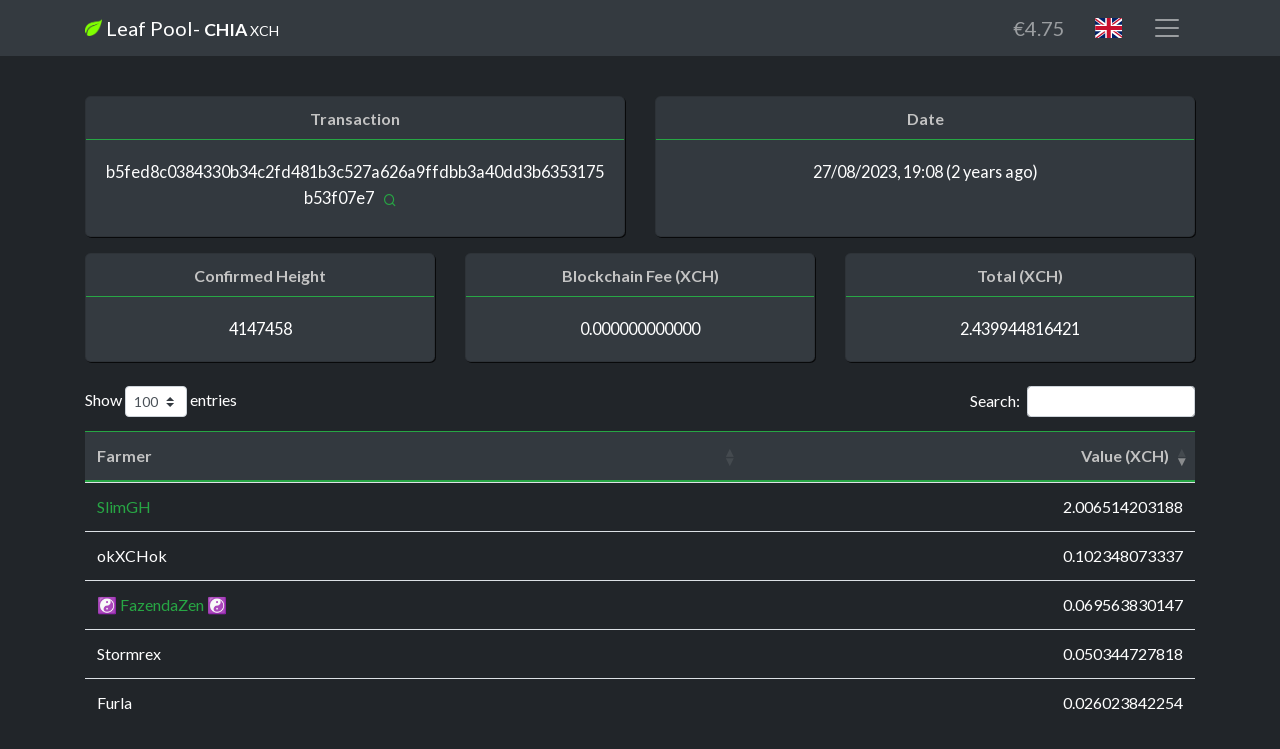

--- FILE ---
content_type: text/html; charset=utf-8
request_url: https://leafpool.io/en-gb/pagamentos/b5fed8c0384330b34c2fd481b3c527a626a9ffdbb3a40dd3b6353175b53f07e7
body_size: 4539
content:
<!DOCTYPE html><html lang="en-gb"><head><meta charset="utf-8"><meta name="viewport" content="width=device-width, initial-scale=1, shrink-to-fit=no"><meta name="description" content="Chia Farming Mining Pool - Pool de mineração Chia"><meta name="author" content="Tranquilo - Technology Solutions"><title>Leaf Pool - Chia (XCH) Farming/Mining Pool</title><link rel="apple-touch-icon" sizes="180x180" href="/apple-touch-icon.png"><link rel="icon" type="image/png" sizes="32x32" href="/favicon-32x32.png"><link rel="icon" type="image/png" sizes="16x16" href="/favicon-16x16.png"><link rel="icon" type="image/png" sizes="192x192" href="/android-chrome-192x192.png"><link rel="icon" type="image/png" sizes="512x512" href="/android-chrome-512x512.png"><link rel="icon" type="image/x-icon" href="/favicon.ico"><link rel="manifest" href="/site.webmanifest"><link href="https://cdn.jsdelivr.net/npm/remixicon@4.0.1/fonts/remixicon.css" rel="stylesheet" type="text/css"><link href="https://fonts.googleapis.com/css?family=Lato:300,400,700,300italic,400italic,700italic" rel="stylesheet" type="text/css"><link href="https://cdnjs.cloudflare.com/ajax/libs/animate.css/3.7.0/animate.min.css" rel="stylesheet" type="text/css"><link rel="stylesheet" type="text/css" href="/flag-icon-css/css/flag-icons.min.css"><link href="https://cdn.datatables.net/1.12.1/css/dataTables.bootstrap4.min.css" rel="stylesheet" type="text/css"><link href="/stylesheets/styles.css" rel="stylesheet"><script src="https://use.fontawesome.com/releases/v5.15.3/js/all.js" crossorigin="anonymous"></script><script src="https://code.jquery.com/jquery-3.5.1.min.js"></script><script src="https://cdn.jsdelivr.net/npm/bootstrap@4.6.0/dist/js/bootstrap.bundle.min.js" crossorigin="anonymous"></script><script src="/luxon/luxon.min.js"></script><script src="https://cdn.datatables.net/1.12.1/js/jquery.dataTables.min.js"></script><script src="https://cdn.datatables.net/1.12.1/js/dataTables.bootstrap4.min.js"></script><script>var locale = "en-gb";
luxon.Settings.defaultLocale = locale;
const baseLangUrl = '/javascripts/datatables-';
const localeUrl = baseLangUrl + locale + ".json"
const language = {
    url: locale === 'en-us' ? null : localeUrl,
};
$(document).ready(function() {
    $('.table').DataTable({
        language,
        order: [[ 1, "desc" ]],
        pageLength: 100,
    });
});
</script><script src="/javascripts/scripts.js"></script></head></html><nav class="navbar navbar-dark bg-dark static-top"><div class="container"><a class="navbar-brand" href="/en-gb"><img src="/images/fazendaIcon.png" alt="Leaf Pool" width="17"> Leaf Pool<div class="d-none d-sm-inline">- <span style="font-size: 1.1rem;"><b>CHIA</b> <small>XCH</small></span></div></a><div class="d-flex"><button class="navbar-toggler mr-1" id="current-currency-symbol" type="button" data-toggle="collapse" data-target="#navbar-currency" title="Euro" aria-controls="navbar-currency" aria-expanded="false" aria-label="Currency">€4.75</button><button class="navbar-toggler mr-1" type="button" data-toggle="collapse" data-target="#navbar-language" title="English (UK)" aria-controls="navbar-language" aria-expanded="false" aria-label="Language"><span class="flag-icon flag-icon-2x flag-icon-gb"></span></button><button class="navbar-toggler" type="button" data-toggle="collapse" data-target="#navbarSupportedContent" aria-controls="navbarSupportedContent" aria-expanded="false" aria-label="Menu"><span class="navbar-toggler-icon"></span></button></div><div class="collapse navbar-collapse" id="navbarSupportedContent"><ul class="navbar-nav me-auto mb-2 mb-lg-0"><li class="nav-item"><a class="nav-link" href="/en-gb/start-farming"><i class="ri-leaf-fill" style="vertical-align: bottom;"></i> Start Farming</a></li><li class="nav-item"><a class="nav-link" href="/en-gb/features"><i class="ri-star-line" style="vertical-align: bottom;"></i> Features</a></li><li class="nav-item"><a class="nav-link" href="/en-gb/blocks"><i class="ri-leaf-line" style="vertical-align: bottom;"></i> Farmed Blocks</a></li><li class="nav-item"><a class="nav-link" href="/en-gb/pagamentos"><i class="ri-exchange-funds-fill" style="vertical-align: bottom;"></i> Last Payments</a></li><li class="nav-item"><a class="nav-link" href="/en-gb/pool-round-rankings"><i class="ri-medal-line" style="vertical-align: bottom;"></i> Rankings</a></li><li class="nav-item"><a class="nav-link" href="/en-gb/calculadora"><i class="ri-calculator-line" style="vertical-align: bottom;"></i> Earnings Calculator</a></li><li class="nav-item"><a class="nav-link" href="/en-gb/faq"><i class="ri-question-fill" style="vertical-align: bottom;"></i> FAQ</a></li><li class="nav-item"><a class="nav-link" href="/en-gb/dashboard"><i class="ri-dashboard-fill" style="vertical-align: bottom;"></i> My Farm - Dashboard</a></li></ul></div><div class="collapse navbar-collapse" id="navbar-language"><ul class="navbar-nav me-auto mb-2 mb-lg-0"><li class="nav-item"><a class="nav-link" href="/en-us/pagamentos/b5fed8c0384330b34c2fd481b3c527a626a9ffdbb3a40dd3b6353175b53f07e7"><span class="flag-icon flag-icon-2x flag-icon-us"></span> English (US)</a></li><li class="nav-item"><a class="nav-link" href="/pt/pagamentos/b5fed8c0384330b34c2fd481b3c527a626a9ffdbb3a40dd3b6353175b53f07e7"><span class="flag-icon flag-icon-2x flag-icon-pt"></span> Português</a></li><li class="nav-item"><a class="nav-link" href="/es/pagamentos/b5fed8c0384330b34c2fd481b3c527a626a9ffdbb3a40dd3b6353175b53f07e7"><span class="flag-icon flag-icon-2x flag-icon-es"></span> Español</a></li><li class="nav-item"><a class="nav-link" href="/hr/pagamentos/b5fed8c0384330b34c2fd481b3c527a626a9ffdbb3a40dd3b6353175b53f07e7"><span class="flag-icon flag-icon-2x flag-icon-hr"></span> Hrvatski</a></li><li class="nav-item"><a class="nav-link" href="/de/pagamentos/b5fed8c0384330b34c2fd481b3c527a626a9ffdbb3a40dd3b6353175b53f07e7"><span class="flag-icon flag-icon-2x flag-icon-de"></span> Deutsch</a></li><a class="nav-link" href="https://github.com/FazendaPool/leafpool-trx" target="_blank">Contribute</a></ul></div><div class="collapse navbar-collapse" id="navbar-currency"><ul class="navbar-nav me-auto mb-2 mb-lg-0"><li class="nav-item"><a class="nav-link currency-change-btn" href="/en-gb/pagamentos/b5fed8c0384330b34c2fd481b3c527a626a9ffdbb3a40dd3b6353175b53f07e7" data-code="ARS" data-name="Argentine Peso" data-symbol="AR$">Argentine Peso (ARS)</a></li><li class="nav-item"><a class="nav-link currency-change-btn" href="/en-gb/pagamentos/b5fed8c0384330b34c2fd481b3c527a626a9ffdbb3a40dd3b6353175b53f07e7" data-code="AUD" data-name="Australian Dollar" data-symbol="AU$">Australian Dollar (AUD)</a></li><li class="nav-item"><a class="nav-link currency-change-btn" href="/en-gb/pagamentos/b5fed8c0384330b34c2fd481b3c527a626a9ffdbb3a40dd3b6353175b53f07e7" data-code="BRL" data-name="Brazilian Real" data-symbol="R$">Brazilian Real (BRL)</a></li><li class="nav-item"><a class="nav-link currency-change-btn" href="/en-gb/pagamentos/b5fed8c0384330b34c2fd481b3c527a626a9ffdbb3a40dd3b6353175b53f07e7" data-code="GBP" data-name="British Pound" data-symbol="£">British Pound (GBP)</a></li><li class="nav-item"><a class="nav-link currency-change-btn" href="/en-gb/pagamentos/b5fed8c0384330b34c2fd481b3c527a626a9ffdbb3a40dd3b6353175b53f07e7" data-code="CAD" data-name="Canadian Dollar" data-symbol="CA$">Canadian Dollar (CAD)</a></li><li class="nav-item"><a class="nav-link currency-change-btn" href="/en-gb/pagamentos/b5fed8c0384330b34c2fd481b3c527a626a9ffdbb3a40dd3b6353175b53f07e7" data-code="CNY" data-name="Chinese Yuan" data-symbol="CN¥">Chinese Yuan (CNY)</a></li><li class="nav-item"><a class="nav-link currency-change-btn" href="/en-gb/pagamentos/b5fed8c0384330b34c2fd481b3c527a626a9ffdbb3a40dd3b6353175b53f07e7" data-code="CZK" data-name="Czech Koruna" data-symbol="Kč">Czech Koruna (CZK)</a></li><li class="nav-item"><a class="nav-link currency-change-btn" href="/en-gb/pagamentos/b5fed8c0384330b34c2fd481b3c527a626a9ffdbb3a40dd3b6353175b53f07e7" data-code="EUR" data-name="Euro" data-symbol="€">Euro (EUR)</a></li><li class="nav-item"><a class="nav-link currency-change-btn" href="/en-gb/pagamentos/b5fed8c0384330b34c2fd481b3c527a626a9ffdbb3a40dd3b6353175b53f07e7" data-code="HKD" data-name="Hong Kong Dollar" data-symbol="HK$">Hong Kong Dollar (HKD)</a></li><li class="nav-item"><a class="nav-link currency-change-btn" href="/en-gb/pagamentos/b5fed8c0384330b34c2fd481b3c527a626a9ffdbb3a40dd3b6353175b53f07e7" data-code="INR" data-name="Indian Rupee" data-symbol="Rs">Indian Rupee (INR)</a></li><li class="nav-item"><a class="nav-link currency-change-btn" href="/en-gb/pagamentos/b5fed8c0384330b34c2fd481b3c527a626a9ffdbb3a40dd3b6353175b53f07e7" data-code="ILS" data-name="Israeli New Shekel" data-symbol="₪">Israeli New Shekel (ILS)</a></li><li class="nav-item"><a class="nav-link currency-change-btn" href="/en-gb/pagamentos/b5fed8c0384330b34c2fd481b3c527a626a9ffdbb3a40dd3b6353175b53f07e7" data-code="JPY" data-name="Japanese Yen" data-symbol="¥">Japanese Yen (JPY)</a></li><li class="nav-item"><a class="nav-link currency-change-btn" href="/en-gb/pagamentos/b5fed8c0384330b34c2fd481b3c527a626a9ffdbb3a40dd3b6353175b53f07e7" data-code="MXN" data-name="Mexican Peso" data-symbol="MX$">Mexican Peso (MXN)</a></li><li class="nav-item"><a class="nav-link currency-change-btn" href="/en-gb/pagamentos/b5fed8c0384330b34c2fd481b3c527a626a9ffdbb3a40dd3b6353175b53f07e7" data-code="NOK" data-name="Norwegian Krone" data-symbol="Nkr">Norwegian Krone (NOK)</a></li><li class="nav-item"><a class="nav-link currency-change-btn" href="/en-gb/pagamentos/b5fed8c0384330b34c2fd481b3c527a626a9ffdbb3a40dd3b6353175b53f07e7" data-code="RUB" data-name="Russian Ruble" data-symbol="RUB">Russian Ruble (RUB)</a></li><li class="nav-item"><a class="nav-link currency-change-btn" href="/en-gb/pagamentos/b5fed8c0384330b34c2fd481b3c527a626a9ffdbb3a40dd3b6353175b53f07e7" data-code="SGD" data-name="Singapore Dollar" data-symbol="S$">Singapore Dollar (SGD)</a></li><li class="nav-item"><a class="nav-link currency-change-btn" href="/en-gb/pagamentos/b5fed8c0384330b34c2fd481b3c527a626a9ffdbb3a40dd3b6353175b53f07e7" data-code="ZAR" data-name="South African Rand" data-symbol="R">South African Rand (ZAR)</a></li><li class="nav-item"><a class="nav-link currency-change-btn" href="/en-gb/pagamentos/b5fed8c0384330b34c2fd481b3c527a626a9ffdbb3a40dd3b6353175b53f07e7" data-code="SEK" data-name="Swedish Krona" data-symbol="Skr">Swedish Krona (SEK)</a></li><li class="nav-item"><a class="nav-link currency-change-btn" href="/en-gb/pagamentos/b5fed8c0384330b34c2fd481b3c527a626a9ffdbb3a40dd3b6353175b53f07e7" data-code="CHF" data-name="Swiss Franc" data-symbol="CHF">Swiss Franc (CHF)</a></li><li class="nav-item"><a class="nav-link currency-change-btn" href="/en-gb/pagamentos/b5fed8c0384330b34c2fd481b3c527a626a9ffdbb3a40dd3b6353175b53f07e7" data-code="USD" data-name="US Dollar" data-symbol="$">US Dollar (USD)</a></li></ul></div></div></nav><section class="page-section"><div class="container"><div class="card-deck text-center mt-3 animated fadeInDown"><div class="card text-white bg-dark"><div class="card-header"><h6>Transaction</h6></div><div class="card-body text-center">b5fed8c0384330b34c2fd481b3c527a626a9ffdbb3a40dd3b6353175b53f07e7<a class="btn btn-link btn-sm" href="https://www.spacescan.io/block/4147458" target="_blank" title="Blockchain Explorer"><i class="ri-search-line text-success"></i></a></div></div><div class="card text-white bg-dark"><div class="card-header"><h6>Date</h6></div><div class="card-body text-center" id="payment-date"></div></div></div><div class="card-deck text-center mt-3 animated fadeIns"><div class="card text-white bg-dark"><div class="card-header"><h6>Confirmed Height</h6></div><div class="card-body text-center">4147458</div></div><div class="card text-white bg-dark"><div class="card-header"><h6>Blockchain Fee (XCH)</h6></div><div class="card-body text-center">0.000000000000</div></div><div class="card text-white bg-dark"><div class="card-header"><h6>Total (XCH)</h6></div><div class="card-body text-center">2.439944816421</div></div></div><br><table class="table animated fadeIn"><thead class="thead-dark"><tr><th>Farmer</th><th class="text-right">Value (XCH)</th></tr></thead><tbody class="text-white"><tr><td>rlube</td><td class="text-right">0.013848228100</td></tr><tr><td>fb02d5eca1..09db26a337</td><td class="text-right">0.001020807129</td></tr><tr><td>fa38bb6cbc..3133f93568</td><td class="text-right">0.001188880320</td></tr><tr><td>Teal Termite</td><td class="text-right">0.001188916249</td></tr><tr><td>ee2d5afe69..0c6ba0851f</td><td class="text-right">0.001309270919</td></tr><tr><td>Marcelo Paganotti</td><td class="text-right">0.001197876269</td></tr><tr><td>e6d5f679c4..e4ff7af0cf</td><td class="text-right">0.002775538781</td></tr><tr><td><a href="/en/dashboard?lid=d7e9d7d8cc1ce669623e9d9752f64fb899691c9efdd71b08bc859f3fb7f951cd">☯ FazendaZen ☯</a></td><td class="text-right">0.069563830147</td></tr><tr><td>d12dd6a7d1..d6ca9541ac</td><td class="text-right">0.006793549642</td></tr><tr><td>CeoSom</td><td class="text-right">0.001701809225</td></tr><tr><td><a href="/en/dashboard?lid=bc0828923e17877295630c65163ee11c4cfd48f0e0eb9dc72e666ec7c6b67b81">Paulera Silver Stork</a></td><td class="text-right">0.019042060209</td></tr><tr><td>Olipereira</td><td class="text-right">0.001314797478</td></tr><tr><td>bac01319ba..f7ea336c18</td><td class="text-right">0.002876015466</td></tr><tr><td>b91d7dc28a..908ee31d60</td><td class="text-right">0.001817782441</td></tr><tr><td><a href="/en/dashboard?lid=b2fc700ed740b2c582b244d3f9afd722f38d3117890e6f6777631bff6d6f364d">SlimGH</a></td><td class="text-right">2.006514203188</td></tr><tr><td>b04520ae96..54bd8c8974</td><td class="text-right">0.001855571467</td></tr><tr><td>Olipereira</td><td class="text-right">0.001204036542</td></tr><tr><td>zoinho2</td><td class="text-right">0.003236825509</td></tr><tr><td>Binho</td><td class="text-right">0.004206724452</td></tr><tr><td>OurBrainOurPower</td><td class="text-right">0.014006078134</td></tr><tr><td><a href="/en/dashboard?lid=935f1e500c1f93f4363c7b94184f2a52408f39b5e39a82688b79caeae8581533">Olipereira</a></td><td class="text-right">0.005975965167</td></tr><tr><td>905f65be12..6a8de9d90b</td><td class="text-right">0.001538925493</td></tr><tr><td><a href="/en/dashboard?lid=8502afc69532ed07e1dd180755f0c6043713e3f17b343153393bc2584a241603">João Girardi</a></td><td class="text-right">0.002694278059</td></tr><tr><td>837f7f957e..669cdbfc95</td><td class="text-right">0.002948847072</td></tr><tr><td>830d496f04..e45ea997af</td><td class="text-right">0.001333935867</td></tr><tr><td>Tp1994</td><td class="text-right">0.004077305562</td></tr><tr><td>100NICKCHIA</td><td class="text-right">0.002185248139</td></tr><tr><td>okXCHok</td><td class="text-right">0.102348073337</td></tr><tr><td>vava</td><td class="text-right">0.004105973098</td></tr><tr><td>5df229f758..0856492083</td><td class="text-right">0.003408830728</td></tr><tr><td>Black Cephalopod</td><td class="text-right">0.004558353884</td></tr><tr><td>5521efcbf0..598c582d1a</td><td class="text-right">0.001440678326</td></tr><tr><td>54cec151be..1d8af6e6ff</td><td class="text-right">0.003243340858</td></tr><tr><td>4f694724ee..e0ad95cb32</td><td class="text-right">0.002741658966</td></tr><tr><td>Fazenda.do.Gregs</td><td class="text-right">0.014028439250</td></tr><tr><td>Fazenda do Micko</td><td class="text-right">0.001828006932</td></tr><tr><td>Profa</td><td class="text-right">0.001485923761</td></tr><tr><td>Furla</td><td class="text-right">0.026023842254</td></tr><tr><td>DRS</td><td class="text-right">0.001464680995</td></tr><tr><td>1bbb0d91db..98165df27a</td><td class="text-right">0.001064608068</td></tr><tr><td>Stormrex</td><td class="text-right">0.050344727818</td></tr><tr><td>Red River Farm</td><td class="text-right">0.006069913971</td></tr><tr><td><a href="/en/dashboard?lid=13cce9179637f7dde65aee362fb94a9e8c4e013eb3f6310b31429140c6e6b38a">Dalhe Gas</a></td><td class="text-right">0.016456384777</td></tr><tr><td>0cc0186627..27305e58b3</td><td class="text-right">0.001827447087</td></tr><tr><td>zoinho</td><td class="text-right">0.003313706630</td></tr><tr><td>096ddcb948..532498c6a6</td><td class="text-right">0.001291700431</td></tr><tr><td>BIGATO</td><td class="text-right">0.005029439124</td></tr><tr><td><a href="/en/dashboard?lid=0508512fb733f0dd477fb454da37154c3ffc93120d5f1e06749d7e83311ce16d">JK Chia Farm</a></td><td class="text-right">0.002693445380</td></tr><tr><td>Pool</td><td class="text-right">0.007758333720</td></tr></tbody></table><div class="text-center animated fadeIn"><a class="btn btn-primary" href="/en/pagamentos">Payments</a></div></div></section><script>//- var locale = "en";
luxon.Settings.defaultLocale = locale;

const paymentTimestamp = parseInt("1693163280");
const paymentDate = luxon.DateTime.fromSeconds(paymentTimestamp);
const relativeTime = paymentDate.toRelative();
const paymentDateString = paymentDate.toFormat('f') + ` (${relativeTime})`
$("#payment-date").text(paymentDateString);</script><footer class="footer bg-dark"><div class="container"><div class="row"><div class="col-lg-6 h-100 text-center text-lg-left my-auto"><ul class="list-inline mb-2"><li class="list-inline-item"><a href="/en-gb">Leaf Pool</a></li><li class="list-inline-item">&sdot;</li><li class="list-inline-item"><a href="/en-gb/terms">Terms</a></li><li class="list-inline-item">&sdot;</li><li class="list-inline-item"><a href="/en-gb/privacy">Privacy</a></li><li class="list-inline-item">&sdot;</li><li class="list-inline-item"><a href="/en-gb/faq">FAQ</a></li><li class="list-inline-item">&sdot;</li><li class="list-inline-item"><a href="https://www.spacescan.io" target="_blank">Blockchain Explorer</a></li></ul><p class="text-muted small mb-4 mb-lg-0">Leaf Pool 2021 - 2025  &copy; <a href="https://tranquilo.pt?ref=leafpool.io" target="_blank">Tranquilo - Technology Solutions</a>. 
 All rights reserved<br>Chia is a registered trademark from Chia Network Inc, that did not endorse or is responsible for Leaf Pool or its content.</p></div><div class="col-lg-6 h-100 text-center text-lg-right my-auto"><ul class="list-inline mb-0"><li class="list-inline-item"><a class="btn btn-link" href="https://discord.gg/HffVaJJbwM" title="Enter our official Discord server!"><i class="fab fa-discord fa-2x fa-fw"></i></a><btn class="btn btn-link" id="top-button" type="button" title="Back to top"><i class="ri-arrow-up-line ri-2x ri-fw"></i></btn></li></ul></div></div></div></footer><script defer src="https://static.cloudflareinsights.com/beacon.min.js/vcd15cbe7772f49c399c6a5babf22c1241717689176015" integrity="sha512-ZpsOmlRQV6y907TI0dKBHq9Md29nnaEIPlkf84rnaERnq6zvWvPUqr2ft8M1aS28oN72PdrCzSjY4U6VaAw1EQ==" data-cf-beacon='{"version":"2024.11.0","token":"f88a743d81db4bc6a1560fbc7dc759dd","r":1,"server_timing":{"name":{"cfCacheStatus":true,"cfEdge":true,"cfExtPri":true,"cfL4":true,"cfOrigin":true,"cfSpeedBrain":true},"location_startswith":null}}' crossorigin="anonymous"></script>


--- FILE ---
content_type: application/javascript; charset=UTF-8
request_url: https://leafpool.io/javascripts/scripts.js
body_size: -509
content:
/*!
* Fazenda Pool
*/
if (typeof Chart !== 'undefined') {
    Chart.defaults.color = "#fff";
    Chart.defaults.plugins.tooltip.mode = 'index';
    Chart.defaults.plugins.tooltip.position = 'nearest';
    Chart.defaults.plugins.tooltip.titleFont = {
        family: "Lato",
        size: 13,
    };
    Chart.defaults.plugins.tooltip.bodyFont = {
        size: 14,
        family: "Lato",
        weight: 600,
    };
}

$(function() {
    $('[data-toggle="tooltip"]').tooltip();

    $("#top-button").on("click", function() {
        scrollToTop();
    });

    $(".currency-change-btn").on('click', (ev) => {
        ev.preventDefault();
        const changeCurrencyBtn = $(ev.target);
        console.log(changeCurrencyBtn)
        const code = changeCurrencyBtn.data('code');
        const symbol = changeCurrencyBtn.data('symbol');
        const name = changeCurrencyBtn.data('name');
        console.log('code: ' + code)
        setCurrency(code, symbol, name);
        location.reload();
        return true;
    });
});

function scrollToTop() {
    window.scrollTo({ top: 0, behavior: 'smooth' });
}

function setCookie(cName, cValue, expDays) {
    let date = new Date();
    date.setTime(date.getTime() + (expDays * 24 * 60 * 60 * 1000));
    const expires = "expires=" + date.toUTCString();
    document.cookie = cName + "=" + cValue + "; " + expires + "; path=/";
}

function setCurrency(code, symbol, name) {
    setCookie('currency', code, 365);
    const currencyBtn = $("#current-currency-symbol");
    currencyBtn.text(symbol);
    currencyBtn.attr('title', name);
}
if (typeof Chart !== 'undefined') {
    Chart.defaults.color = "#fff";
    Chart.defaults.borderColor = '#343a40';
}